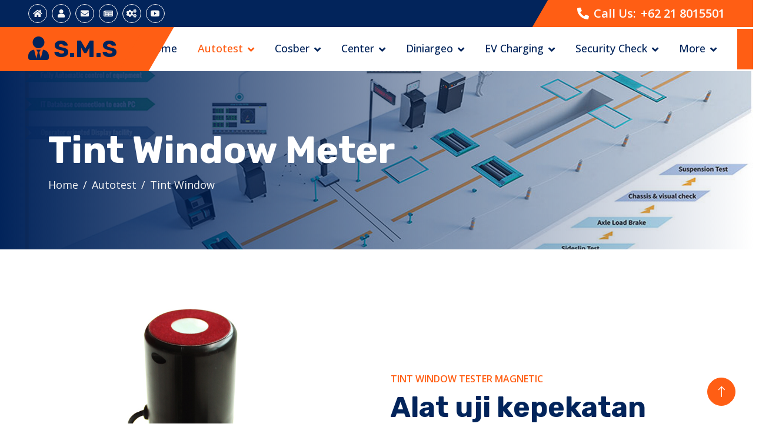

--- FILE ---
content_type: text/html
request_url: http://alatuji-kendaraan.com/autotest_window_tint_tester.html
body_size: 25325
content:
<!DOCTYPE html>
<html lang="en">

<head>
	<meta charset="UTF-8">
	<meta name="author" content="www.alatuji-kendaraan.com" />
	<meta name="abstract" content="Peralatan pengujian kendaraan bermotor Statis, Perlatan Mobil Pengujian Keliling, Pengujian Mobil Listrik" />
	<meta name="keyphrases" content="Autotest Pty Ltd, Diniargeo, Ricelake, Center, Mobil Pengujian Kendaraan Bermotor Keliling Dinas Perhubungan, Alat Uji Kendaraan Bermotor, Alat Uji KIR Mobil" />
	<meta name="mytopic" content="Peralatan untuk kebutuhan, Dinas Perhubungan, Instansi Pemerintah, Universitas, Balai Latihan Kerja, Lingkungan Hidup" />
	<meta name="revisit-after" content="14 days" />
	<meta name="distribution" content="global" />
	<meta name="classification" content="Distributor, Agen, Perdagangan, Bisnis, Jual, Penjualan, Import, Jasa, Usaha, Perusahaan, Service, Suplai" />
	<meta name="robots" content="all, follow" />
	<meta name="google-site-verification" content="aLaxQDgvMbftKrOMwPCGfjSmWko46ihuOa8BT9S3Y_U" />
	<meta name="google-site-verification" content="2O6Tm2htdi_y_ZSynpjYgznEtzrEA-brX-7rJFy4AWs" />
	<meta name="alexaVerifyID" content="5fJJLZd6JgplMTeBWlWqU6oj1bE" />
	<meta name="msvalidate.01" content="9B02D3932F73E683ED7C2B5B7A432351" />
	<meta content="Vehicle Inspection Station" name="Vehicle Testing Equipment, Inspection Station, Scanning Check">
    <title>TINT WINDOW TESTER | ALAT UKUR KEPEKATAN KACA | DISTRIBUTOR ALAT UJI KENDARAAN BERMOTOR</title>
    <meta content="width=device-width, initial-scale=1.0" name="viewport">
    <meta name="keywords" content="Distributor, Tint Window Tester, Alat uji kepekatan kaca, Pengukur Transmisi Cahaya, AutoLight, AutoLight Plus" />
    <meta name="description" content="AutoLight adalah Pengukur Transmisi Cahaya yang mengukur tingkat transmisi cahaya melalui jendela berwarna untuk menentukan tingkat keamanannya." />

    <!-- Favicon -->
    <link href="img/favicon.ico" rel="icon">

    <!-- Google Web Fonts -->
    <link rel="preconnect" href="https://fonts.googleapis.com">
    <link rel="preconnect" href="https://fonts.gstatic.com" crossorigin>
    <link href="https://fonts.googleapis.com/css2?family=Open+Sans:wght@400;500;600&family=Rubik:wght@500;600;700&display=swap" rel="stylesheet">

    <!-- Icon Font Stylesheet -->
    <link href="https://cdnjs.cloudflare.com/ajax/libs/font-awesome/5.10.0/css/all.min.css" rel="stylesheet">
    <link href="https://cdn.jsdelivr.net/npm/bootstrap-icons@1.4.1/font/bootstrap-icons.css" rel="stylesheet">

    <!-- Libraries Stylesheet -->
    <link href="lib/animate/animate.min.css" rel="stylesheet">
    <link href="lib/owlcarousel/assets/owl.carousel.min.css" rel="stylesheet">

    <!-- Customized Bootstrap Stylesheet -->
    <link href="css/bootstrap.min.css" rel="stylesheet">

    <!-- Template Stylesheet -->
    <link href="css/style.css" rel="stylesheet">
</head>

<body>
    <!-- Spinner Start -->
    <div id="spinner" class="show bg-white position-fixed translate-middle w-100 vh-100 top-50 start-50 d-flex align-items-center justify-content-center">
        <div class="spinner-border text-primary" role="status" style="width: 3rem; height: 3rem;"></div>
    </div>
    <!-- Spinner End -->


    <!-- Topbar Start -->
    <div class="container-fluid bg-dark px-0">
        <div class="row g-0 d-none d-lg-flex">
            <div class="col-lg-6 ps-5 text-start">
                <div class="h-100 d-inline-flex align-items-center text-white">
                    <a class="btn btn-sm btn-outline-light btn-sm-square rounded-circle me-2" href="index.html"><i class="fab fa fa-home fa-normal"></i></a>
                    <a class="btn btn-sm btn-outline-light btn-sm-square rounded-circle me-2" href="about.html"><i class="fab fa fa-user fa-normal"></i></a>
                    <a class="btn btn-sm btn-outline-light btn-sm-square rounded-circle me-2" href="contact.html"><i class="fab fa fa-envelope fa-normal"></i></a>
                    <a class="btn btn-sm btn-outline-light btn-sm-square rounded-circle me-2" href="news.html"><i class="fab fa fa-newspaper fa-normal"></i></a>
                    <a class="btn btn-sm btn-outline-light btn-sm-square rounded-circle me-2" href="service.html"><i class="fas fa-cogs fa-normal"></i></a>
                    <a class="btn btn-sm btn-outline-light btn-sm-square rounded-circle" href="video.html"><i class="fab fa-youtube fa-normal"></i></a>
                </div>
            </div>
            <div class="col-lg-6 text-end">
                <div class="h-100 topbar-right d-inline-flex align-items-center text-white py-2 px-5">
                    <span class="fs-5 fw-bold me-2"><i class="fa fa-phone-alt me-2"></i>Call Us:</span>
                    <span class="fs-5 fw-bold">+62 21 8015501</span>
                </div>
            </div>
        </div>
    </div>
    <!-- Topbar End -->    <!-- Navbar Start -->
    <nav class="navbar navbar-expand-lg bg-white navbar-light sticky-top py-0 pe-5">
        <a href="index.html" class="navbar-brand ps-5 me-0">
            <h1 class="m-0"><i class="fa fa-user-tie me-2"></i>S.M.S</h1>
        </a>
        <button type="button" class="navbar-toggler me-0" data-bs-toggle="collapse" data-bs-target="#navbarCollapse">
            <span class="navbar-toggler-icon"></span>
        </button>
        <div class="collapse navbar-collapse" id="navbarCollapse">
            <div class="navbar-nav ms-auto p-4 p-lg-0">
                <a href="index.html" class="nav-item nav-link">Home</a>
                <div class="nav-item dropdown">
                    <a href="" class="nav-link dropdown-toggle active" data-bs-toggle="dropdown">Autotest</a>
                    <div class="dropdown-menu bg-light m-0">
                        <a href="autotest_window_tint_magnetic.html" class="dropdown-item">Window Tint Magnetic</a>
                        <a href="autotest_window_tint_plus.html" class="dropdown-item">Window Tint Plus</a>
                        <a href="autotest_window_tint_tester.html" class="dropdown-item">Window Tint Tester</a>
                        <a href="autotest_heavy_brake.html" class="dropdown-item">Heavy Brake</a>
                        <a href="autotest_maxi_brake.html" class="dropdown-item">Maxi Brake</a>
                        <a href="autotest_mini_brake.html" class="dropdown-item">Mini Brake</a>
                        <a href="autotest_emission_analyser.html" class="dropdown-item">Emission Analyser</a>
                        <a href="autotest_headlight_align.html" class="dropdown-item">Headlight Align</a>
                        <a href="autotest_sound_level.html" class="dropdown-item">Sound Level</a>
                        <a href="autotest_brake_fluid.html" class="dropdown-item">Brake Fluid</a>
                        <a href="autotest_battery_tester.html" class="dropdown-item">Battery Tester</a>
                        <a href="autotest_vibration.html" class="dropdown-item">Vibration</a>
                    </div>
                </div>

                <div class="nav-item dropdown">
                    <a href="" class="nav-link dropdown-toggle" data-bs-toggle="dropdown">Cosber</a>
                    <div class="dropdown-menu bg-light m-0">
                        <a href="cosber_axle_play.html" class="dropdown-item">Axle Play Detector</a>
                        <a href="cosber_axle_load.html" class="dropdown-item">Axle Load Meter</a>
                        <a href="cosber_brake_tester_hd.html" class="dropdown-item">Brake Tester HD</a>
                        <a href="cosber_brake_tester_ld.html" class="dropdown-item">Brake Tester LD/HD</a>
                        <a href="cosber_chassis_dynamometer.html" class="dropdown-item">Chassis Dynamometer</a>
                        <a href="cosber_chassis_scanning.html" class="dropdown-item">Chassis Scanning</a>
                        <a href="cosber_combiline.html" class="dropdown-item">Combiline</a>
                        <a href="cosber_dimension_scanning.html" class="dropdown-item">Dimension Scanning</a>
                        <a href="cosber_gas_analyser.html" class="dropdown-item">Emission Gas Analyser</a>
                        <a href="cosber_opacity_meter.html" class="dropdown-item">Emission Opacity Meter</a>
                        <a href="cosber_electric_vehicle.html" class="dropdown-item">Electric Vehicle Solution</a>
                        <a href="cosber_headlight_manual.html" class="dropdown-item">Headlight Manual</a>
                        <a href="cosber_headlight_automatic.html" class="dropdown-item">Headlight Otomatis</a>
                        <a href="retro_reflector.html" class="dropdown-item">Reflector Scanning</a>
                        <a href="cosber_suspension_tester.html" class="dropdown-item">Suspension Tester</a>
                        <a href="cosber_speedometer.html" class="dropdown-item">Speedometer</a>
                        <a href="cosber_sideslip_tester.html" class="dropdown-item">Sideslip Tester</a>
                        <a href="cosber_sound_level.html" class="dropdown-item">Sound Level</a>
                        <a href="cosber_software_integrated.html" class="dropdown-item">Software Integrated</a>
                        <a href="cosber_telescopic_check_DVR.html" class="dropdown-item">Telescopic Check DVR</a>
                        <a href="cosber_telescopic_check.html" class="dropdown-item">Telescopic Check</a>
						<a href="cosber_wheels_motorcycle.html" class="dropdown-item">2&amp;3 Motorcycle Tester</a>
                        <a href="cosber_workshop_cabinet.html" class="dropdown-item">Workshop Cabinet</a>
                        <a href="cosber_free_roller.html" class="dropdown-item">Free Roller</a>
                        <a href="cosber_product_recomendation.html" class="dropdown-item">Product Recomendation</a>
                    </div>
                </div>

                <div class="nav-item dropdown">
                    <a href="#" class="nav-link dropdown-toggle" data-bs-toggle="dropdown">Center</a>
                    <div class="dropdown-menu bg-light m-0">
                        <a href="center_392_integrating.html" class="dropdown-item">392 Integrating</a>
                        <a href="center_390_datalogger.html" class="dropdown-item">390 Datalogger</a>
                        <a href="center_324_recording.html" class="dropdown-item">324 Recording</a>
                        <a href="center_323_datalogger.html" class="dropdown-item">323 Datalogger</a>
                        <a href="center_322_datalogger.html" class="dropdown-item">322 Datalogger</a>
                        <a href="center_32_sound_level.html" class="dropdown-item">32 Sound Level</a>
                        <a href="center_321_sound_level.html" class="dropdown-item">321 Sound Level</a>
                        <a href="center_325_329_compact.html" class="dropdown-item">325/329 Compact</a>
                        <a href="center_327_326_calibrator.html" class="dropdown-item">327/326 Calibrator</a>
                    </div>
                </div>

                <div class="nav-item dropdown">
                    <a href="#" class="nav-link dropdown-toggle" data-bs-toggle="dropdown">Diniargeo</a>
                    <div class="dropdown-menu bg-light m-0">
                        <a href="diniargeo_portable_scales_wwsc.html" class="dropdown-item">Portable Scales WWSC</a>
                        <a href="diniargeo_portable_scales_wwsd.html" class="dropdown-item">Portable Scales WWSD</a>
                        <a href="diniargeo_portable_scales_wwse.html" class="dropdown-item">Portable Scales WWSE</a>
                        <a href="diniargeo_portable_scales_wwsf.html" class="dropdown-item">Portable Scales WWSF</a>
                        <a href="diniargeo_portable_scales_wwsc_rf.html" class="dropdown-item">Portable Scales WWSC-RF</a>
                        <a href="diniargeo_portable_scales_wwsd_rf.html" class="dropdown-item">Portable Scales WWSD-RF</a>
                        <a href="diniargeo_portable_scales_wwse_rf.html" class="dropdown-item">Portable Scales WWSE-RF</a>
                        <a href="diniargeo_axle_load_rws.html" class="dropdown-item">Axle Load RWS</a>
                        <a href="diniargeo_indicator_scales.html" class="dropdown-item">Indicator Scales</a>
                        <a href="diniargeo_acc_scales.html" class="dropdown-item">Acc Scales</a>
                    </div>
                </div>

                <div class="nav-item dropdown">
                    <a href="#" class="nav-link dropdown-toggle" data-bs-toggle="dropdown">EV Charging</a>
                    <div class="dropdown-menu bg-light m-0">
                        <a href="" class="dropdown-item">Portable EV Charging</a>
                        <a href="" class="dropdown-item">Portable Pile EV Charging</a>
                        <a href="" class="dropdown-item">Wallmount EV Charging</a>
                        <a href="" class="dropdown-item">Station Single EV Charging</a>
                        <a href="" class="dropdown-item">Station Double EV Charging</a>
                        <a href="" class="dropdown-item">Cable Charging Mode</a>
                    </div>
                </div>

                <div class="nav-item dropdown">
                    <a href="#" class="nav-link dropdown-toggle" data-bs-toggle="dropdown">Security Check</a>
                    <div class="dropdown-menu bg-light m-0">
                        <a href="" class="dropdown-item">X-Ray Scanner</a>
                        <a href="" class="dropdown-item">Walk through metal detector</a>
                        <a href="" class="dropdown-item">Handheld Metal Detector</a>
                        <a href="" class="dropdown-item">Road Barrier Security</a>
                        <a href="" class="dropdown-item">Explosive &amp; Narcotics detector</a>
                    </div>
                </div>

                <div class="nav-item dropdown">
                    <a href="#" class="nav-link dropdown-toggle" data-bs-toggle="dropdown">More</a>
                    <div class="dropdown-menu bg-light m-0">
                        <a href="aplikasi_sim_pkb.html" class="dropdown-item">Aplikasi SIM PKB</a>
                        <a href="marking_dot_peen.html" class="dropdown-item">Marking Dot Peen</a>
                        <a href="portable_sideslip.html" class="dropdown-item">Portable Sideslip</a>
                        <a href="mobile_inspection.html" class="dropdown-item">Mobile Inspection</a>
                        <a href="barrier_gate.html" class="dropdown-item">Barrier Gate</a>
                        <a href="steering_wheel_balance.html" class="dropdown-item">Steering Balance</a>
                    </div>
                </div>
            <a href="" class="btn btn-primary px-3 d-none d-lg-block"></a>
        </div>
    </nav>
    <!-- Navbar End -->



    <!-- Page Header Start -->
    <div class="container-fluid page-header py-5 mb-5 wow fadeIn" data-wow-delay="0.1s">
        <div class="container py-5">
            <h1 class="display-3 text-white animated slideInRight">Tint Window Meter</h1>
            <nav aria-label="breadcrumb">
                <ol class="breadcrumb animated slideInRight mb-0">
                    <li class="breadcrumb-item"><a href="index.html">Home</a></li>
                    <li class="breadcrumb-item"><a href="autotest_index.html">Autotest</a></li>
                    <li class="breadcrumb-item active" aria-current="page">Tint Window</li>
                </ol>
            </nav>
        </div>
    </div>
    <!-- Page Header End -->

    <!-- Features Start -->
    <div class="container-xxl py-5">
        <div class="container">
            <div class="row g-5 align-items-center">
                <div class="col-lg-6 wow fadeInUp" data-wow-delay="0.1s">
                    <div class="position-relative me-lg-4">
                        <img class="img-fluid w-100" src="img/autotest/tint_tester.jpg" alt="Tint Window Meter" title="Tint Window Meter">
                        <span class="position-absolute top-50 start-100 translate-middle bg-white rounded-circle d-none d-lg-block" style="width: 120px; height: 120px;"></span>
                        <button type="button" class="btn-play" data-bs-toggle="modal"
                            data-src="https://www.youtube.com/embed/PFjntWBMHf8" data-bs-target="#videoModal">
                            <span></span>
                        </button>
                    </div>
                </div>
                <div class="col-lg-6 wow fadeInUp" data-wow-delay="0.5s">
                    <p class="fw-medium text-uppercase text-primary mb-2">Tint Window Tester Magnetic</p>
                    <h1 class="display-5 mb-4">Alat uji kepekatan kaca</h1>
                    <p class="mb-4"><b>AutoLight&reg</b> adalah Pengukur Transmisi Cahaya yang mengukur tingkat transmisi cahaya melalui jendela berwarna untuk menentukan tingkat keamanannya.</p>
					
                    <div class="row gy-4">
                        <div class="col-12">
                            <div class="d-flex">
                                <div class="flex-shrink-0 btn-lg-square rounded-circle bg-primary">
                                    <i class="fa fa-check text-white"></i>
                                </div>
                                <div class="ms-4">
                                    <h4>Standar Mutu</h4>
                                    <span>Sesuai dengan ISO 3538:1997.</span>
                                </div>
                            </div>
                        </div>
                    </div>
                </div>
            </div>
        </div>
    </div>
    <!-- Features End -->

    <!-- Video Modal Start -->
    <div class="modal modal-video fade" id="videoModal" tabindex="-1" aria-labelledby="exampleModalLabel" aria-hidden="true">
        <div class="modal-dialog">
            <div class="modal-content rounded-0">
                <div class="modal-header">
                    <h3 class="modal-title" id="exampleModalLabel">Alat Uji Kepekatan Kaca</h3>
                    <button type="button" class="btn-close" data-bs-dismiss="modal" aria-label="Close"></button>
                </div>
                <div class="modal-body">
                    <!-- 16:9 aspect ratio -->
                    <div class="ratio ratio-16x9">
                        <iframe class="embed-responsive-item" src="" id="video" allowfullscreen allowscriptaccess="always"
                            allow="autoplay"></iframe>
                    </div>
                </div>
            </div>
        </div>
    </div>
    <!-- Video Modal End -->

    <div class="container-xxl py-5">
        <div class="container">
            <div class="row g-5 align-items-center">
                <div class="col-lg-9 wow fadeInUp" data-wow-delay="0.1s">
                    <div class="position-relative me-lg-5">
												
						<h2>Features :</h2>						
						<ol style="list-style-type:square;">
							<li>Easy to use tint meter</li>
							<li>Single button operation</li>
							<li>Compliant with roadworthy regulations</li>
							<li>Compliant with ISO 3538:1997</li>
							<li>Lightweight (350g)</li>
							<li>&plusmn; 3% Accuracy</li>
						</ol>
							<img src="img/autotest/tint_tester_1.jpg" style="width: 20%; height: 25%;" alt="Tint Window Meter">
							<img src="img/autotest/tint_tester_3.jpg" style="width: 20%; height: 25%;" alt="Tint Window Meter">
							<img src="img/autotest/tint_tester_2.jpg" style="width: 20%; height: 25%;" alt="Tint Window Meter">

						<p class="mb-4">AutoLight&reg; adalah alat penting untuk membantu lembaga penegak hukum, otoritas pengujian, dan siapa pun yang terlibat dalam manajemen keselamatan kendaraan bermotor untuk membantu memastikan 
						kendaraan sesuai dan aman.</p>

						<h2>Apa itu Pengukur Transmisi Cahaya?</h2>
						<ol style="list-style-type:square;">
							<li>Pengukur transmisi cahaya digunakan untuk mengukur persentase cahaya yang ditransmisikan melalui bahan transparan. Dalam hal laik jalan otomotif, pengukur transmisi cahaya mengukur kegelapan warna jendela
							pada jendela dan kaca depan mobil. Produk ini juga dikenal sebagai pengukur warna jendela, atau penguji warna jendela.</li>
						</ol>
						
						<h2>Ingin lebih banyak pilihan pengujian kepekatan kaca?</h2>
						<ol style="list-style-type:square;">
							<li>Lihat <b>AutoLight Plus&reg;</b>. Autolight Plus memiliki semua fitur AutoLight dan juga memungkinkan Anda menyimpan hingga 20 hasil pengukuran, dan mengirimkan hasilnya secara nirkabel melalui Bluetooth untuk diunduh. 
							Produk ini kompatibel dengan Printer Bluetooth AutoTest jarak jauh melalui <b>WorkshopPRO 10</b> dengan AutoLight ap.</li>
						</ol>

		  </div>
	  </div>
                  </div>
				</div>
			</div>

                    <!-- Blog Detail End -->
        

    <!-- Footer Start -->
    <div class="container-fluid bg-dark footer mt-5 py-5 wow fadeIn" data-wow-delay="0.1s">
        <div class="container py-5">
            <div class="row g-5">
                <div class="col-lg-3 col-md-6">
                    <h5 class="text-white mb-4">Add Office</h5>
                    <p class="mb-2"><i class="fa fa-map-marker-alt me-3"></i>Kayumanis-AMD28, Condet</p>
                    <p class="mb-2"><i class="fa fa-phone-alt me-3"></i>+62 21 8015501</p>
                    <p class="mb-2"><i class="fa fa-envelope me-3"></i>info@alatpengujian.com</p>
                    <div class="d-flex pt-3">
                        <a href="https://twitter.com/SaeSejati" target="_blank" class="btn btn-square btn-primary rounded-circle me-2"><i class="fab fa-twitter"></i></a>
                        <a href="https://www.facebook.com/saemitrasejati" target="_blank" class="btn btn-square btn-primary rounded-circle me-2"><i class="fab fa-facebook-f"></i></a>
                        <a href="https://www.youtube.com/@saemitra" target="_blank" class="btn btn-square btn-primary rounded-circle me-2"><i class="fab fa-youtube"></i></a>
                        <a href="https://www.linkedin.com/in/saemitra" target="_blank" class="btn btn-square btn-primary rounded-circle me-2"><i class="fab fa-linkedin-in"></i></a>
					</div>
                </div>
                <div class="col-lg-3 col-md-6">
                    <h5 class="text-white mb-4">Quick Links</h5>
                    <a class="btn btn-link" href="about.html">About Us</a>
                    <a class="btn btn-link" href="contact.html">Contact Us</a>
                    <a class="btn btn-link" href="service.html">Our Services</a>
                    <a class="btn btn-link" href="news.html">News</a>
                    <a class="btn btn-link" href="video.html">Video</a>
                </div>
                <div class="col-lg-3 col-md-6">
                    <h5 class="text-white mb-4">Business Hours</h5>
                    <p class="mb-1">Monday - Thursday</p>
                    <h6 class="text-light">08:30 am - 04:30 pm</h6>
                    <p class="mb-1">Friday</p>
                    <h6 class="text-light">08:30 am - 04:00 pm</h6>
                    <p class="mb-1">Saturday &amp; Sunday</p>
                    <h6 class="text-light">Closed</h6>
                </div>
                <div class="col-lg-3 col-md-6">
                    <h5 class="text-white mb-4">Information</h5>
                    <p>SAE MITRA SEJATI adalah Distributor Alat Uji Kendaraan Bermotor Indonesia dan telah terdaftar di E-Katalog/LKPP.</p>
                </div>
            </div>
        </div>
    </div>
    <!-- Footer End -->


    <!-- Copyright Start -->
    <div class="container-fluid copyright bg-dark py-4">
        <div class="container text-center">
            <p class="mb-2">Copyright &copy; <a class="fw-semi-bold" href="#">PT SAE MITRA SEJATI</a>, All Right Reserved.</p>
            <!--/*** This template is free as long as you keep the footer author’s credit link/attribution link/backlink. If you'd like to use the template without the footer author’s credit link/attribution link/backlink, you can purchase the Credit Removal License from "https://htmlcodex.com/credit-removal". Thank you for your support. ***/-->
            <p class="mb-0">Designed By <a href="https://www.alatuji-kendaraan.com" target="_blank" class="fw-semi-bold">IT Managmenet</a></p>
        </div>
    </div>
    <!-- Copyright End -->


    <!-- Back to Top -->
    <a href="#" class="btn btn-lg btn-primary btn-lg-square rounded-circle back-to-top"><i class="bi bi-arrow-up"></i></a>


    <!-- JavaScript Libraries -->
    <script src="https://code.jquery.com/jquery-3.4.1.min.js"></script>
    <script src="https://cdn.jsdelivr.net/npm/bootstrap@5.0.0/dist/js/bootstrap.bundle.min.js"></script>
    <script src="lib/wow/wow.min.js"></script>
    <script src="lib/easing/easing.min.js"></script>
    <script src="lib/waypoints/waypoints.min.js"></script>
    <script src="lib/owlcarousel/owl.carousel.min.js"></script>
    <script src="lib/counterup/counterup.min.js"></script>

    <!-- Template Javascript -->
    <script src="js/main.js"></script>
</body>

</html>